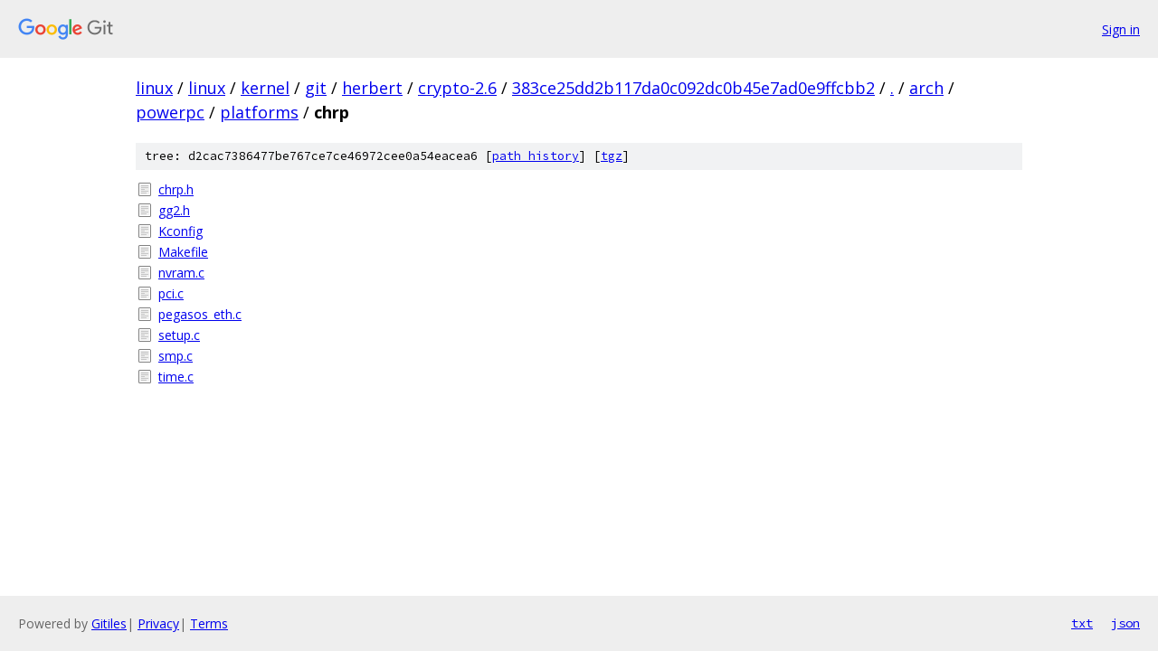

--- FILE ---
content_type: text/html; charset=utf-8
request_url: https://linux.googlesource.com/linux/kernel/git/herbert/crypto-2.6/+/383ce25dd2b117da0c092dc0b45e7ad0e9ffcbb2/arch/powerpc/platforms/chrp/
body_size: 885
content:
<!DOCTYPE html><html lang="en"><head><meta charset="utf-8"><meta name="viewport" content="width=device-width, initial-scale=1"><title>arch/powerpc/platforms/chrp - linux/kernel/git/herbert/crypto-2.6 - Git at Google</title><link rel="stylesheet" type="text/css" href="/+static/base.css"><!-- default customHeadTagPart --></head><body class="Site"><header class="Site-header"><div class="Header"><a class="Header-image" href="/"><img src="//www.gstatic.com/images/branding/lockups/2x/lockup_git_color_108x24dp.png" width="108" height="24" alt="Google Git"></a><div class="Header-menu"> <a class="Header-menuItem" href="https://accounts.google.com/AccountChooser?faa=1&amp;continue=https://linux.googlesource.com/login/linux/kernel/git/herbert/crypto-2.6/%2B/383ce25dd2b117da0c092dc0b45e7ad0e9ffcbb2/arch/powerpc/platforms/chrp">Sign in</a> </div></div></header><div class="Site-content"><div class="Container "><div class="Breadcrumbs"><a class="Breadcrumbs-crumb" href="/?format=HTML">linux</a> / <a class="Breadcrumbs-crumb" href="/linux/">linux</a> / <a class="Breadcrumbs-crumb" href="/linux/kernel/">kernel</a> / <a class="Breadcrumbs-crumb" href="/linux/kernel/git/">git</a> / <a class="Breadcrumbs-crumb" href="/linux/kernel/git/herbert/">herbert</a> / <a class="Breadcrumbs-crumb" href="/linux/kernel/git/herbert/crypto-2.6/">crypto-2.6</a> / <a class="Breadcrumbs-crumb" href="/linux/kernel/git/herbert/crypto-2.6/+/383ce25dd2b117da0c092dc0b45e7ad0e9ffcbb2">383ce25dd2b117da0c092dc0b45e7ad0e9ffcbb2</a> / <a class="Breadcrumbs-crumb" href="/linux/kernel/git/herbert/crypto-2.6/+/383ce25dd2b117da0c092dc0b45e7ad0e9ffcbb2/">.</a> / <a class="Breadcrumbs-crumb" href="/linux/kernel/git/herbert/crypto-2.6/+/383ce25dd2b117da0c092dc0b45e7ad0e9ffcbb2/arch">arch</a> / <a class="Breadcrumbs-crumb" href="/linux/kernel/git/herbert/crypto-2.6/+/383ce25dd2b117da0c092dc0b45e7ad0e9ffcbb2/arch/powerpc">powerpc</a> / <a class="Breadcrumbs-crumb" href="/linux/kernel/git/herbert/crypto-2.6/+/383ce25dd2b117da0c092dc0b45e7ad0e9ffcbb2/arch/powerpc/platforms">platforms</a> / <span class="Breadcrumbs-crumb">chrp</span></div><div class="TreeDetail"><div class="u-sha1 u-monospace TreeDetail-sha1">tree: d2cac7386477be767ce7ce46972cee0a54eacea6 [<a href="/linux/kernel/git/herbert/crypto-2.6/+log/383ce25dd2b117da0c092dc0b45e7ad0e9ffcbb2/arch/powerpc/platforms/chrp">path history</a>] <span>[<a href="/linux/kernel/git/herbert/crypto-2.6/+archive/383ce25dd2b117da0c092dc0b45e7ad0e9ffcbb2/arch/powerpc/platforms/chrp.tar.gz">tgz</a>]</span></div><ol class="FileList"><li class="FileList-item FileList-item--regularFile" title="Regular file - chrp.h"><a class="FileList-itemLink" href="/linux/kernel/git/herbert/crypto-2.6/+/383ce25dd2b117da0c092dc0b45e7ad0e9ffcbb2/arch/powerpc/platforms/chrp/chrp.h">chrp.h</a></li><li class="FileList-item FileList-item--regularFile" title="Regular file - gg2.h"><a class="FileList-itemLink" href="/linux/kernel/git/herbert/crypto-2.6/+/383ce25dd2b117da0c092dc0b45e7ad0e9ffcbb2/arch/powerpc/platforms/chrp/gg2.h">gg2.h</a></li><li class="FileList-item FileList-item--regularFile" title="Regular file - Kconfig"><a class="FileList-itemLink" href="/linux/kernel/git/herbert/crypto-2.6/+/383ce25dd2b117da0c092dc0b45e7ad0e9ffcbb2/arch/powerpc/platforms/chrp/Kconfig">Kconfig</a></li><li class="FileList-item FileList-item--regularFile" title="Regular file - Makefile"><a class="FileList-itemLink" href="/linux/kernel/git/herbert/crypto-2.6/+/383ce25dd2b117da0c092dc0b45e7ad0e9ffcbb2/arch/powerpc/platforms/chrp/Makefile">Makefile</a></li><li class="FileList-item FileList-item--regularFile" title="Regular file - nvram.c"><a class="FileList-itemLink" href="/linux/kernel/git/herbert/crypto-2.6/+/383ce25dd2b117da0c092dc0b45e7ad0e9ffcbb2/arch/powerpc/platforms/chrp/nvram.c">nvram.c</a></li><li class="FileList-item FileList-item--regularFile" title="Regular file - pci.c"><a class="FileList-itemLink" href="/linux/kernel/git/herbert/crypto-2.6/+/383ce25dd2b117da0c092dc0b45e7ad0e9ffcbb2/arch/powerpc/platforms/chrp/pci.c">pci.c</a></li><li class="FileList-item FileList-item--regularFile" title="Regular file - pegasos_eth.c"><a class="FileList-itemLink" href="/linux/kernel/git/herbert/crypto-2.6/+/383ce25dd2b117da0c092dc0b45e7ad0e9ffcbb2/arch/powerpc/platforms/chrp/pegasos_eth.c">pegasos_eth.c</a></li><li class="FileList-item FileList-item--regularFile" title="Regular file - setup.c"><a class="FileList-itemLink" href="/linux/kernel/git/herbert/crypto-2.6/+/383ce25dd2b117da0c092dc0b45e7ad0e9ffcbb2/arch/powerpc/platforms/chrp/setup.c">setup.c</a></li><li class="FileList-item FileList-item--regularFile" title="Regular file - smp.c"><a class="FileList-itemLink" href="/linux/kernel/git/herbert/crypto-2.6/+/383ce25dd2b117da0c092dc0b45e7ad0e9ffcbb2/arch/powerpc/platforms/chrp/smp.c">smp.c</a></li><li class="FileList-item FileList-item--regularFile" title="Regular file - time.c"><a class="FileList-itemLink" href="/linux/kernel/git/herbert/crypto-2.6/+/383ce25dd2b117da0c092dc0b45e7ad0e9ffcbb2/arch/powerpc/platforms/chrp/time.c">time.c</a></li></ol></div></div> <!-- Container --></div> <!-- Site-content --><footer class="Site-footer"><div class="Footer"><span class="Footer-poweredBy">Powered by <a href="https://gerrit.googlesource.com/gitiles/">Gitiles</a>| <a href="https://policies.google.com/privacy">Privacy</a>| <a href="https://policies.google.com/terms">Terms</a></span><span class="Footer-formats"><a class="u-monospace Footer-formatsItem" href="?format=TEXT">txt</a> <a class="u-monospace Footer-formatsItem" href="?format=JSON">json</a></span></div></footer></body></html>